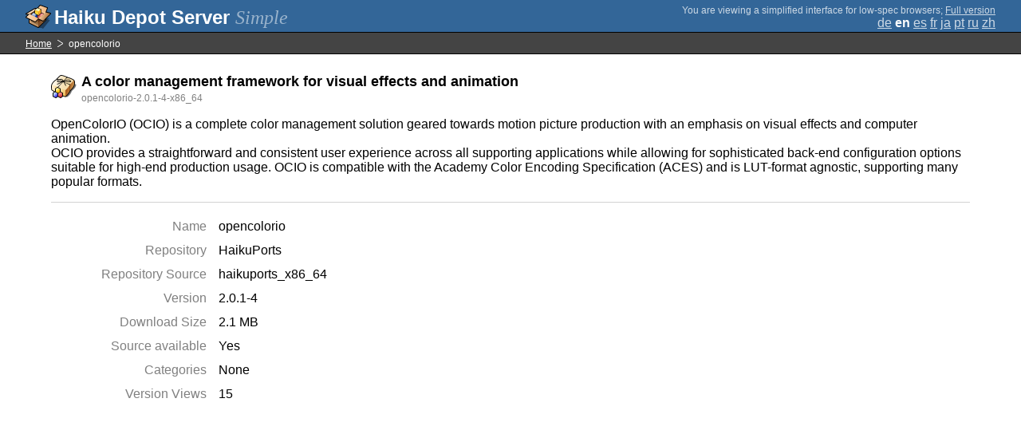

--- FILE ---
content_type: text/html;charset=UTF-8
request_url: https://depot.haiku-os.org/__multipage/pkg/opencolorio/haikuports/haikuports_x86_64/2/0/1/-/4/x86_64?locale=zh
body_size: 4599
content:
<!DOCTYPE html>

<html
        xmlns:hds="http://depot.haiku-os.org"
        environment-class="">

<head>

    <title>Haiku Depot Server</title>
    <meta name="viewport" content="width=device-width, initial-scale=1.0">

    
<link rel="icon" type="image/png" href="/__img/haikudepot16.png" sizes="16x16">
<link rel="icon" type="image/png" href="/__img/haikudepot32.png" sizes="32x32">
<link rel="icon" type="image/png" href="/__img/haikudepot64.png" sizes="64x64">

    
<link rel="search" type="application/opensearchdescription+xml" title="Haiku Depot" href="/__pkgsearch/opensearch.xml">

    <style>

    #banner-title > div:before {
        content: 'Haiku Depot Server ';
    }

    #banner-multipage-note:before {
        content: 'You are viewing a simplified interface for low-spec browsers';
    }

    @media (max-width:825px) {

        #banner-title > div:before {
            content: 'HDS ';
        }

        #banner-multipage-note:before {
            content: '';
        }

    }

</style>

    
    <link rel="stylesheet" type="text/css" media="screen" href="/__css/app.concat.min.css" />

</head>

<body>

<div>
    <div id="banner-container">

    <span id="banner-title" class="multipage-banner-title">
        <div><span>Simple</span></div>
    </span>

        <div id="banner-actions" class="multipage-banner-actions">
            <div id="banner-multipage-note">;
                <a href="/">Full version</a>
            </div>
            <div>
                <span class="multipage-natural-language-chooser"><a href="/__multipage/pkg/opencolorio/haikuports/haikuports_x86_64/2/0/1/-/4/x86_64?locale=de">de</a> <strong class="banner-actions-text">en</strong> <a href="/__multipage/pkg/opencolorio/haikuports/haikuports_x86_64/2/0/1/-/4/x86_64?locale=es">es</a> <a href="/__multipage/pkg/opencolorio/haikuports/haikuports_x86_64/2/0/1/-/4/x86_64?locale=fr">fr</a> <a href="/__multipage/pkg/opencolorio/haikuports/haikuports_x86_64/2/0/1/-/4/x86_64?locale=ja">ja</a> <a href="/__multipage/pkg/opencolorio/haikuports/haikuports_x86_64/2/0/1/-/4/x86_64?locale=pt">pt</a> <a href="/__multipage/pkg/opencolorio/haikuports/haikuports_x86_64/2/0/1/-/4/x86_64?locale=ru">ru</a> <a href="/__multipage/pkg/opencolorio/haikuports/haikuports_x86_64/2/0/1/-/4/x86_64?locale=zh">zh</a></span>
            </div>
        </div>

    </div>

</div>

<div class="container">

    <div id="breadcrumbs-container">
        <ul>
            <li>
                <a href="/__multipage?locale=zh">Home</a>
            </li>
            <li>
                <span>opencolorio</span>
            </li>
        </ul>
    </div>

    <div class="content-container">

        <div id="pkg-title">
            <div id="pkg-title-icon">
                <img src="/__pkgicon/opencolorio.png?f=true&s=64&m=1590651392917" alt="icon" width="32" height="32"></img>
            </div>
            <div id="pkg-title-text">
                <h1>A color management framework for visual effects and animation</h1>
                <div class="muted">
                    <small>opencolorio-2.0.1-4-x86_64</small>
                </div>
            </div>
        </div>

            

        <div id="pkg-description-container">
            <p>
                <hds:plaintext content="${data.resolvedPkgVersionLocalization.description}">OpenColorIO (OCIO) is a complete color management solution geared towards motion picture production with an emphasis on visual effects and computer animation.<br/>
OCIO provides a straightforward and consistent user experience across all supporting applications while allowing for sophisticated back-end configuration options suitable for high-end production usage. OCIO is compatible with the Academy Color Encoding Specification (ACES) and is LUT-format agnostic, supporting many popular formats.</hds:plaintext>
            </p>
        </div>

        <div id="pkg-metadata-container">

            <dl>
                <dt>Name</dt>
                <dd>opencolorio</dd>
                <dt>Repository</dt>
                <dd>HaikuPorts</dd>
                <dt>Repository Source</dt>
                <dd>haikuports_x86_64</dd>
                <dt>Version</dt>
                <dd>2.0.1-4</dd>
                <dt>Download Size</dt>
                <dd>2.1 MB</dd>
                <dt>Source available</dt>
                <dd>
                    <span>Yes</span>
                    
                </dd>
                <dt>Categories</dt>
                <dd>
                    <span>None</span>
                    
                </dd>
                <dt>Version Views</dt>
                <dd>15</dd>
            </dl>

        </div>

    </div>

</div>

<div class="footer"></div>

</body>

</html>
